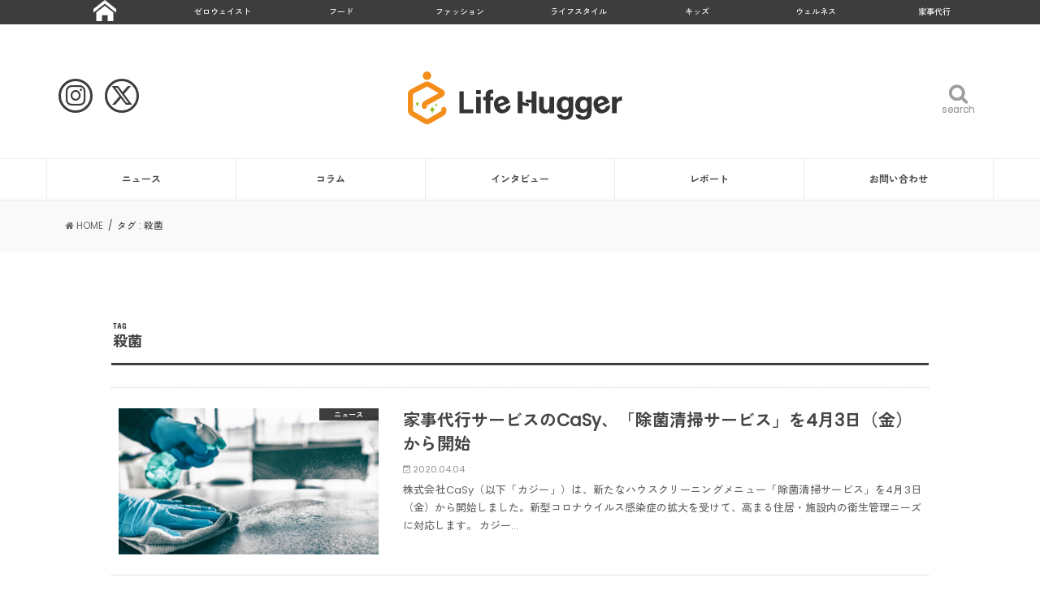

--- FILE ---
content_type: text/html; charset=utf-8
request_url: https://www.google.com/recaptcha/api2/aframe
body_size: 267
content:
<!DOCTYPE HTML><html><head><meta http-equiv="content-type" content="text/html; charset=UTF-8"></head><body><script nonce="glxc0VB0CQdNyEyEZ5qe7Q">/** Anti-fraud and anti-abuse applications only. See google.com/recaptcha */ try{var clients={'sodar':'https://pagead2.googlesyndication.com/pagead/sodar?'};window.addEventListener("message",function(a){try{if(a.source===window.parent){var b=JSON.parse(a.data);var c=clients[b['id']];if(c){var d=document.createElement('img');d.src=c+b['params']+'&rc='+(localStorage.getItem("rc::a")?sessionStorage.getItem("rc::b"):"");window.document.body.appendChild(d);sessionStorage.setItem("rc::e",parseInt(sessionStorage.getItem("rc::e")||0)+1);localStorage.setItem("rc::h",'1768670436033');}}}catch(b){}});window.parent.postMessage("_grecaptcha_ready", "*");}catch(b){}</script></body></html>

--- FILE ---
content_type: image/svg+xml
request_url: https://lifehugger.jp/wp-content/uploads/2021new/logo.svg
body_size: 1558
content:
<svg xmlns="http://www.w3.org/2000/svg" width="264.289" height="65" viewBox="0 0 264.289 65">
  <g id="logo" transform="translate(-270.372 -571.664)">
    <g id="グループ_262" data-name="グループ 262" transform="translate(333.914 594.187)">
      <path id="パス_275" data-name="パス 275" d="M359.53,606.035h5.31V628.16h12.233l-.607,4.767H359.53Z" transform="translate(-359.53 -604.062)" fill="#1d1d1d"/>
      <path id="パス_276" data-name="パス 276" d="M388.44,603.818h5.784V608.8H388.44Zm0,8.283h5.784V632.29H388.44Z" transform="translate(-367.836 -603.425)" fill="#1d1d1d"/>
      <path id="パス_277" data-name="パス 277" d="M403.7,632.132V616.144h-3.045v-4.2H403.7v-1.774c0-4.17,2.141-6.9,6.662-6.9a12.419,12.419,0,0,1,2.688.237v4.413a7.776,7.776,0,0,0-1.221-.1c-1.707,0-2.345.609-2.345,2.765v1.353h3.654v4.2h-3.65v15.987Z" transform="translate(-371.346 -603.266)" fill="#1d1d1d"/>
      <path id="パス_278" data-name="パス 278" d="M426,627.384c.9,2.358,3,4.2,5.694,3.176,2.254-.857,2.561-1.973,2.639-3.311l5.412-2.058c.187,2.573-.5,7.179-6.643,9.512-6.433,2.446-10.99-1.14-12.873-6.092-2.254-5.92-.711-11.342,5.557-13.728,6.708-2.551,10.771,1.27,12.562,5.982a11.951,11.951,0,0,1,.535,1.618Zm6.323-6.078c-.873-2.182-2.485-3.685-5.119-2.684-2.591.984-2.978,3.107-2.311,5.509Z" transform="translate(-376.687 -606.369)" fill="#1d1d1d"/>
      <path id="パス_279" data-name="パス 279" d="M598.392,627.384c.9,2.358,3,4.2,5.694,3.176,2.254-.857,2.561-1.973,2.641-3.311l5.412-2.058c.186,2.573-.5,7.179-6.643,9.512-6.433,2.446-10.99-1.14-12.873-6.092-2.254-5.92-.712-11.342,5.557-13.728,6.708-2.551,10.771,1.27,12.562,5.982a11.947,11.947,0,0,1,.535,1.618Zm6.323-6.078c-.873-2.182-2.485-3.685-5.119-2.684-2.591.984-2.978,3.107-2.311,5.509Z" transform="translate(-426.218 -606.369)" fill="#1d1d1d"/>
      <path id="パス_280" data-name="パス 280" d="M515.9,629.762c0,1.946,0,4.061.041,5.867h-5.669c-.082-.542-.118-1.624-.157-2.329-1.239,2.026-3.085,2.8-5.753,2.8-4.256,0-6.974-2.5-6.974-7.507V615.44h5.78v12.03c0,2.229.712,4.072,3.219,4.072,2.637,0,3.729-1.359,3.729-5.356V615.44H515.9Z" transform="translate(-399.138 -606.764)" fill="#1d1d1d"/>
      <path id="パス_281" data-name="パス 281" d="M548.267,632.981c0,6.481-2.476,10.581-10.389,10.581-7.628,0-9.135-4.117-9.333-6.4h5.9c.406,1.385,1.462,2.331,3.695,2.331,3.756,0,4.461-2.213,4.461-6.169v-.965c-1.089,1.745-2.819,2.837-5.888,2.837-5.5,0-8.64-4.358-8.64-9.786,0-6.312,3.915-10.632,9.135-10.632,3.584,0,5.076,1.633,5.393,2.574.041-.547.187-1.779.228-2.105h5.486c-.036,1.8-.045,3.852-.045,5.793Zm-14.256-7.817c0,3.475,1.8,5.523,4.357,5.523,3.482,0,4.412-2.31,4.412-5.694s-.619-5.73-4.29-5.73C535.98,619.259,534.011,621.13,534.011,625.164Z" transform="translate(-407.953 -606.575)" fill="#1d1d1d"/>
      <path id="パス_282" data-name="パス 282" d="M580.256,632.981c0,6.481-2.476,10.581-10.39,10.581-7.629,0-9.135-4.117-9.333-6.4h5.9c.407,1.385,1.463,2.331,3.695,2.331,3.756,0,4.461-2.213,4.461-6.169v-.965c-1.089,1.745-2.819,2.837-5.888,2.837-5.5,0-8.64-4.358-8.64-9.786,0-6.312,3.915-10.632,9.135-10.632,3.584,0,5.076,1.633,5.391,2.574.041-.547.188-1.779.228-2.105H580.3c-.037,1.8-.046,3.852-.046,5.793ZM566,625.164c0,3.475,1.8,5.523,4.357,5.523,3.482,0,4.412-2.31,4.412-5.694s-.619-5.73-4.291-5.73c-2.509,0-4.478,1.867-4.478,5.9Z" transform="translate(-417.143 -606.575)" fill="#1d1d1d"/>
      <path id="パス_283" data-name="パス 283" d="M623.66,620.727c0-2.006,0-3.788-.04-5.478H629.3c.075.452.152,2.456.152,3.545.923-2.308,3.149-3.993,6.7-4.013v5.338c-4.2-.1-6.7.987-6.7,6.525v8.8h-5.784Z" transform="translate(-435.405 -606.575)" fill="#1d1d1d"/>
      <g id="グループ_265" data-name="グループ 265" transform="translate(71.886 1.973)">
        <path id="パス_284" data-name="パス 284" d="M466.413,621.29V606.035h-6.018v26.894h6.018Z" transform="translate(-460.395 -606.035)" fill="#1d1d1d"/>
        <path id="パス_285" data-name="パス 285" d="M484.549,606.035v26.894h6.019V606.035Z" transform="translate(-467.335 -606.035)" fill="#1d1d1d"/>
      </g>
      <path id="パス_286" data-name="パス 286" d="M474.962,625.438c-5.168-.391-7.075-2.214-7.612-2.889l-.319,4.328a15.42,15.42,0,0,0,7.65,2.314h0a1.941,1.941,0,0,0,.279-3.753Z" transform="translate(-390.416 -608.806)" fill="#1d1d1d"/>
      <path id="パス_287" data-name="パス 287" d="M475.95,619.759c5.057,1.144,7.413-.041,8.125-.529l-.966,4.231a15.428,15.428,0,0,1-7.992-.031h0a1.941,1.941,0,0,1,.83-3.671Z" transform="translate(-392.434 -607.853)" fill="#1d1d1d"/>
    </g>
    <g id="グループ_265-2" data-name="グループ 265" transform="translate(270.372 571.664)">
      <g id="グループ_263" data-name="グループ 263">
        <path id="パス_262" data-name="パス 262" d="M274.247,598.508a6.86,6.86,0,0,0-3.875,6.546v19.628a7.8,7.8,0,0,0,3.888,6.734l16.008,9.243a7.8,7.8,0,0,0,7.776,0l16.008-9.242a7.776,7.776,0,0,0,3.888-6.735v-1.109a3.158,3.158,0,0,0-3.467-3.142,3.249,3.249,0,0,0-2.846,3.278v.974a1.463,1.463,0,0,1-.731,1.266l-16.008,9.242a1.466,1.466,0,0,1-1.463,0l-16.008-9.243a1.461,1.461,0,0,1-.731-1.266V605.309a1.741,1.741,0,0,1,.95-1.551l15.647-7.993c.048-.024.095-.05.142-.076a1.469,1.469,0,0,1,1.464,0l13.464,7.774-17.4,9.56A6.474,6.474,0,0,0,287.6,618.7v.848a3.248,3.248,0,0,0,2.847,3.278,3.158,3.158,0,0,0,3.466-3.142V618.7a.159.159,0,0,1,.082-.139l19.36-10.638a5.053,5.053,0,0,0,.094-8.805l-15.4-8.892a7.8,7.8,0,0,0-7.7-.046Z" transform="translate(-270.372 -576.697)" fill="#f38200"/>
        <circle id="楕円形_43" data-name="楕円形 43" cx="5.234" cy="5.234" r="5.234" transform="translate(18.33)" fill="#f38200"/>
      </g>
      <g id="グループ_264" data-name="グループ 264" transform="translate(9.403 37.351)">
        <path id="パス_263" data-name="パス 263" d="M287.872,626.658a4.575,4.575,0,0,0-2.008,3.132.129.129,0,0,1-.243,0,4.578,4.578,0,0,0-2.008-3.132c-.082-.054-.051-.155.039-.2a2.928,2.928,0,0,0,1.969-2.306.129.129,0,0,1,.242,0,2.934,2.934,0,0,0,1.969,2.306C287.923,626.5,287.954,626.6,287.872,626.658Z" transform="translate(-283.565 -624.072)" fill="#8cb808"/>
        <path id="パス_264" data-name="パス 264" d="M314.454,636.011c-1.693,1.125-2.318,2.274-2.948,4.6a.19.19,0,0,1-.357,0c-.629-2.325-1.254-3.474-2.948-4.6-.12-.08-.076-.227.058-.287a4.3,4.3,0,0,0,2.891-3.386.19.19,0,0,1,.356,0,4.309,4.309,0,0,0,2.891,3.386C314.529,635.783,314.574,635.931,314.454,636.011Z" transform="translate(-290.623 -626.412)" fill="#8cb808"/>
        <path id="パス_265" data-name="パス 265" d="M320.245,628.915a3.339,3.339,0,0,0-1.466,2.287.094.094,0,0,1-.177,0,3.344,3.344,0,0,0-1.466-2.287c-.06-.039-.038-.113.029-.142a2.138,2.138,0,0,0,1.438-1.683.094.094,0,0,1,.177,0,2.144,2.144,0,0,0,1.438,1.683C320.282,628.8,320.3,628.876,320.245,628.915Z" transform="translate(-293.2 -624.922)" fill="#8cb808"/>
      </g>
    </g>
  </g>
</svg>


--- FILE ---
content_type: application/javascript; charset=utf-8;
request_url: https://dalc.valuecommerce.com/app3?p=884737826&_s=https%3A%2F%2Flifehugger.jp%2Ftag%2F%25E6%25AE%25BA%25E8%258F%258C%2F&vf=iVBORw0KGgoAAAANSUhEUgAAAAMAAAADCAYAAABWKLW%2FAAAAMElEQVQYV2NkFGP4nxF6hKFiqhsDo9Rsof%2F773QxGAqnMTBu5Or6H%2FUsjiFMQIIBAADMDONSj4LrAAAAAElFTkSuQmCC
body_size: 3394
content:
vc_linkswitch_callback({"t":"696bc4e3","r":"aWvE4wAAk_gS2XecCooERAqKCJQ2fQ","ub":"aWvE4QAKGpsS2XecCooCsQqKC%2FDoYQ%3D%3D","vcid":"ZzpwRpSrQfSefQAo_lu1vrL-zYOGk8NjbdbupuLTr0QIIarAYQQ2_5ssVjRc7E8w","vcpub":"0.037880","shopping.geocities.jp":{"a":"2821580","m":"2201292","g":"c7edd3a58c","kaa":"2826625"},"www.expedia.co.jp":{"a":"2438503","m":"2382533","g":"5b71e263d0","sp":"eapid%3D0-28%26affcid%3Djp.network.valuecommerce.general_mylink."},"seijoishii.com":{"a":"2483264","m":"2776692","g":"93f27c2d8c"},"shopping.yahoo.co.jp":{"a":"2821580","m":"2201292","g":"c7edd3a58c","kaa":"2826625"},"m.camper.com":{"a":"2831136","m":"3454300","g":"838bdcaf8c"},"www.amazon.co.jp":{"a":"2614000","m":"2366370","g":"756161cbac","sp":"tag%3Dvc-22%26linkCode%3Dure"},"hands.net":{"a":"2505928","m":"2288842","g":"967092df8c"},"approach.yahoo.co.jp":{"a":"2821580","m":"2201292","g":"c7edd3a58c","kaa":"2826625"},"d1ys6hwpe74y8z.cloudfront.net":{"a":"2817906","m":"3414447","g":"244559228c"},"www.satofull.jp":{"a":"2819641","m":"3291417","g":"8173c6e0d9","sp":"utm_source%3Dvaluecomme%26utm_medium%3Daffiliate%26utm_campaign%3Dvc_rate"},"furusatohonpo.jp":{"a":"2817906","m":"3414447","g":"244559228c"},"welove.expedia.co.jp":{"a":"2438503","m":"2382533","g":"5b71e263d0","sp":"eapid%3D0-28%26affcid%3Djp.network.valuecommerce.general_mylink."},"www.netmile.co.jp":{"a":"2438503","m":"2382533","g":"5b71e263d0","sp":"eapid%3D0-28%26affcid%3Djp.network.valuecommerce.general_mylink."},"www.seijoishii.com":{"a":"2483264","m":"2776692","g":"93f27c2d8c"},"cp.satofull.jp":{"a":"2819641","m":"3291417","g":"8173c6e0d9","sp":"utm_source%3Dvaluecomme%26utm_medium%3Daffiliate%26utm_campaign%3Dvc_rate"},"external-test-pc.staging.furunavi.com":{"a":"2773224","m":"3267352","g":"61c259c4d8","sp":"utm_source%3Dvc%26utm_medium%3Daffiliate%26utm_campaign%3Dproduct_detail"},"www.camper.com":{"a":"2831136","m":"3454300","g":"838bdcaf8c"},"kap":887309986,"jalan.net/dp":{"a":"2656064","m":"3119242","g":"0fc0e7f9ab","sp":"vos%3Dafjadpvczzzzx00000001"},"dev.satofull.jp":{"a":"2819641","m":"3291417","g":"8173c6e0d9","sp":"utm_source%3Dvaluecomme%26utm_medium%3Daffiliate%26utm_campaign%3Dvc_rate"},"app-external-test-pc.staging.furunavi.com":{"a":"2773224","m":"3267352","g":"61c259c4d8","sp":"utm_source%3Dvc%26utm_medium%3Daffiliate%26utm_campaign%3Dproduct_detail"},"paypaystep.yahoo.co.jp":{"a":"2821580","m":"2201292","g":"c7edd3a58c","kaa":"2826625"},"service.expedia.co.jp":{"a":"2438503","m":"2382533","g":"5b71e263d0","sp":"eapid%3D0-28%26affcid%3Djp.network.valuecommerce.general_mylink."},"app.furunavi.jp":{"a":"2773224","m":"3267352","g":"61c259c4d8","sp":"utm_source%3Dvc%26utm_medium%3Daffiliate%26utm_campaign%3Dproduct_detail"},"l":4,"paypaymall.yahoo.co.jp":{"a":"2821580","m":"2201292","g":"c7edd3a58c","kaa":"2826625"},"p":884737826,"bit.ly":{"a":"2773224","m":"3267352","g":"61c259c4d8","sp":"utm_source%3Dvc%26utm_medium%3Daffiliate%26utm_campaign%3Dproduct_detail"},"s":3350881,"fcf.furunavi.jp":{"a":"2773224","m":"3267352","g":"61c259c4d8","sp":"utm_source%3Dvc%26utm_medium%3Daffiliate%26utm_campaign%3Dproduct_detail"},"mini-shopping.yahoo.co.jp":{"a":"2821580","m":"2201292","g":"c7edd3a58c","kaa":"2826625"},"furunavi.jp":{"a":"2773224","m":"3267352","g":"61c259c4d8","sp":"utm_source%3Dvc%26utm_medium%3Daffiliate%26utm_campaign%3Dproduct_detail"}})

--- FILE ---
content_type: image/svg+xml
request_url: https://lifehugger.jp/wp-content/uploads/2021new/nav-icon-iv.svg
body_size: 97
content:
<!--?xml version="1.0" encoding="utf-8"?-->
<!-- Generator: Adobe Illustrator 18.1.1, SVG Export Plug-In . SVG Version: 6.00 Build 0)  -->

<svg version="1.1" id="_x32_" xmlns="http://www.w3.org/2000/svg" xmlns:xlink="http://www.w3.org/1999/xlink" x="0px" y="0px" viewBox="0 0 512 512" style="width: 256px; height: 256px; opacity: 1;" xml:space="preserve">
<style type="text/css">
	.st0{fill:#4B4B4B;}
</style>
<g>
	<path class="st0" d="M164.893,89.791c13.875,0,25.126-11.243,25.126-25.134V25.118C190.019,11.252,178.768,0,164.893,0
		c-13.875,0-25.135,11.252-25.135,25.118v39.538C139.758,78.548,151.018,89.791,164.893,89.791z" style="fill: rgb(75, 75, 75);"></path>
	<path class="st0" d="M350.184,89.791c13.867,0,25.126-11.243,25.126-25.134V25.118C375.31,11.252,364.05,0,350.184,0
		c-13.875,0-25.134,11.252-25.134,25.118v39.538C325.049,78.548,336.309,89.791,350.184,89.791z" style="fill: rgb(75, 75, 75);"></path>
	<path class="st0" d="M437.25,35.807h-39.865v28.849c0,26.04-21.169,47.218-47.201,47.218c-26.031,0-47.209-21.178-47.209-47.218
		V35.807h-90.881v28.849c0,26.04-21.178,47.218-47.2,47.218c-26.032,0-47.209-21.178-47.209-47.218V35.807H74.75
		c-38.977,0-70.575,31.599-70.575,70.575v335.043C4.175,480.401,35.773,512,74.75,512H437.25c38.976,0,70.575-31.599,70.575-70.575
		V106.382C507.825,67.406,476.226,35.807,437.25,35.807z M473.484,441.425c0,19.978-16.256,36.235-36.235,36.235H74.75
		c-19.979,0-36.235-16.257-36.235-36.235V150.984h434.969V441.425z" style="fill: rgb(75, 75, 75);"></path>
	<rect x="174.928" y="382.512" class="st0" width="63.592" height="63.591" style="fill: rgb(75, 75, 75);"></rect>
	<rect x="174.928" y="283.96" class="st0" width="63.592" height="63.591" style="fill: rgb(75, 75, 75);"></rect>
	<rect x="76.385" y="382.512" class="st0" width="63.583" height="63.591" style="fill: rgb(75, 75, 75);"></rect>
	<rect x="76.385" y="283.96" class="st0" width="63.583" height="63.591" style="fill: rgb(75, 75, 75);"></rect>
	<rect x="372.032" y="185.417" class="st0" width="63.584" height="63.582" style="fill: rgb(75, 75, 75);"></rect>
	<rect x="273.48" y="185.417" class="st0" width="63.591" height="63.582" style="fill: rgb(75, 75, 75);"></rect>
	<rect x="273.48" y="283.96" class="st0" width="63.591" height="63.591" style="fill: rgb(75, 75, 75);"></rect>
	<rect x="372.032" y="283.96" class="st0" width="63.584" height="63.591" style="fill: rgb(75, 75, 75);"></rect>
	<rect x="273.48" y="382.512" class="st0" width="63.591" height="63.591" style="fill: rgb(75, 75, 75);"></rect>
	<rect x="174.928" y="185.417" class="st0" width="63.592" height="63.582" style="fill: rgb(75, 75, 75);"></rect>
</g>
</svg>


--- FILE ---
content_type: image/svg+xml
request_url: https://lifehugger.jp/wp-content/uploads/2021new/nvicon-wellness.svg
body_size: -75
content:
<svg xmlns="http://www.w3.org/2000/svg" width="46.958" height="51.493" viewBox="0 0 46.958 51.493"><g transform="translate(2835.51 1582.306)"><path d="M97.68,558.39c-1.13-1.23-3.24-1-4.66.08s-10.11,6.87-10.11,6.87H72.18a1.025,1.025,0,0,1,.06-2.05h7.9a2.87,2.87,0,1,0,0-5.74H68.59c-7.18,0-9.46,3-12,5.51l-4.56,4a1.35,1.35,0,0,0-.47,1V581.3a.45.45,0,0,0,.26.41.46.46,0,0,0,.49-.07l8.81-7.56a1.4,1.4,0,0,1,1.13-.3L76,576.29a3.64,3.64,0,0,0,2.74-.61s17.54-12.2,18.84-13.27a2.72,2.72,0,0,0,.1-4.02Z" transform="translate(-2887.07 -2112.565)" fill="#3e3a39"/><path d="M71.1,552.22a29.253,29.253,0,0,0,4.9,2.57,3.531,3.531,0,0,0,.77.15,3.64,3.64,0,0,0,.77-.15,29.67,29.67,0,0,0,4.89-2.57c3.29-2.25,8.64-6.66,8.64-12.87s-3.57-9.17-7.49-9.09a7.19,7.19,0,0,0-5.95,3.57,1.14,1.14,0,0,1-.86.54,1.11,1.11,0,0,1-.86-.54,7.19,7.19,0,0,0-6-3.57c-3.93-.08-7.5,2.78-7.5,9.09S67.8,550,71.1,552.22Zm-2.95-18a4.23,4.23,0,0,1,1.11-.94.9.9,0,1,1,.93,1.53,2.57,2.57,0,0,0-.64.55.9.9,0,1,1-1.4-1.14Zm-2.1,5.73a6.779,6.779,0,0,1,.19-1.67.9.9,0,1,1,1.74.45,5.19,5.19,0,0,0-.14,1.22,9.2,9.2,0,0,0,.16,1.62,6.6,6.6,0,0,0,1.18,2.74.9.9,0,1,1-1.46,1,8.431,8.431,0,0,1-1.5-3.48,12.29,12.29,0,0,1-.17-1.89Z" transform="translate(-2887.07 -2112.565)" fill="#3e3a39"/></g></svg>